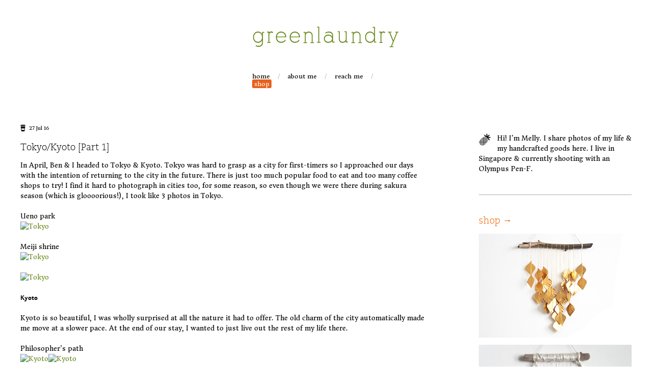

--- FILE ---
content_type: text/html; charset=UTF-8
request_url: http://greenlaundry.net/blog/tag/tokyo/
body_size: 15278
content:
<!DOCTYPE html>
<html>
	<head>
		<title>Tokyo |  greenlaundry</title>
		<meta http-equiv="Content-Type" content="text/html; charset=utf-8" />
		<meta name="viewport" content="width=device-width, initial-scale=1.0">
        <link rel="Shortcut Icon" type="image/ico" href="http://greenlaundry.net/blog/wp-content/themes/greenlaundry/images/favicon.png?3">
		<!-- CSS -->
		<link rel="stylesheet" type="text/css" href="http://greenlaundry.net/blog/wp-content/themes/greenlaundry/css/reset.css" />
		<link rel="stylesheet" type="text/css" href="http://greenlaundry.net/blog/wp-content/themes/greenlaundry/style.css?4" />
		<!-- <link rel="stylesheet" type="text/css" href="http://greenlaundry.net/blog/wp-content/themes/greenlaundry/css/responsive.css?2" /> -->
		<link rel="pingback" href="http://greenlaundry.net/blog/xmlrpc.php" />
		<link rel="alternate" type="application/rss+xml" title="Greenlaundry Feed" href="http://feeds.feedburner.com/GreenlaundryBlog/" />
		<link href='http://fonts.googleapis.com/css?family=Donegal+One' rel='stylesheet' type='text/css'>
		<!--[if IE 6]>
		<script src="js/png-fix.js" type="text/javascript"></script>
		<script src="js/png.js" type="text/javascript"></script>
		<script src="http://ie7-js.googlecode.com/svn/version/2.1(beta4)/IE7.js"></script>
		<![endif]-->
		<!--[if IE 7]><link rel="stylesheet" href="css/ie/ie7.css" type="text/css" media="screen"><![endif]-->
		<!--[if IE 8]><link rel="stylesheet" href="css/ie/ie8.css" type="text/css" media="screen"><![endif]-->
		<!-- JS -->
		<script type="text/javascript" src="http://greenlaundry.net/blog/wp-content/themes/greenlaundry/js/jquery-1.7.1.min.js" ></script>
		<script type="text/javascript" src="http://greenlaundry.net/blog/wp-content/themes/greenlaundry/js/main.js?6"></script>
		<link rel='dns-prefetch' href='//s.w.org' />
<link rel="alternate" type="application/rss+xml" title="greenlaundry &raquo; Tokyo Tag Feed" href="http://greenlaundry.net/blog/tag/tokyo/feed/" />
		<script type="text/javascript">
			window._wpemojiSettings = {"baseUrl":"https:\/\/s.w.org\/images\/core\/emoji\/11.2.0\/72x72\/","ext":".png","svgUrl":"https:\/\/s.w.org\/images\/core\/emoji\/11.2.0\/svg\/","svgExt":".svg","source":{"concatemoji":"http:\/\/greenlaundry.net\/blog\/wp-includes\/js\/wp-emoji-release.min.js?ver=5.1.19"}};
			!function(e,a,t){var n,r,o,i=a.createElement("canvas"),p=i.getContext&&i.getContext("2d");function s(e,t){var a=String.fromCharCode;p.clearRect(0,0,i.width,i.height),p.fillText(a.apply(this,e),0,0);e=i.toDataURL();return p.clearRect(0,0,i.width,i.height),p.fillText(a.apply(this,t),0,0),e===i.toDataURL()}function c(e){var t=a.createElement("script");t.src=e,t.defer=t.type="text/javascript",a.getElementsByTagName("head")[0].appendChild(t)}for(o=Array("flag","emoji"),t.supports={everything:!0,everythingExceptFlag:!0},r=0;r<o.length;r++)t.supports[o[r]]=function(e){if(!p||!p.fillText)return!1;switch(p.textBaseline="top",p.font="600 32px Arial",e){case"flag":return s([55356,56826,55356,56819],[55356,56826,8203,55356,56819])?!1:!s([55356,57332,56128,56423,56128,56418,56128,56421,56128,56430,56128,56423,56128,56447],[55356,57332,8203,56128,56423,8203,56128,56418,8203,56128,56421,8203,56128,56430,8203,56128,56423,8203,56128,56447]);case"emoji":return!s([55358,56760,9792,65039],[55358,56760,8203,9792,65039])}return!1}(o[r]),t.supports.everything=t.supports.everything&&t.supports[o[r]],"flag"!==o[r]&&(t.supports.everythingExceptFlag=t.supports.everythingExceptFlag&&t.supports[o[r]]);t.supports.everythingExceptFlag=t.supports.everythingExceptFlag&&!t.supports.flag,t.DOMReady=!1,t.readyCallback=function(){t.DOMReady=!0},t.supports.everything||(n=function(){t.readyCallback()},a.addEventListener?(a.addEventListener("DOMContentLoaded",n,!1),e.addEventListener("load",n,!1)):(e.attachEvent("onload",n),a.attachEvent("onreadystatechange",function(){"complete"===a.readyState&&t.readyCallback()})),(n=t.source||{}).concatemoji?c(n.concatemoji):n.wpemoji&&n.twemoji&&(c(n.twemoji),c(n.wpemoji)))}(window,document,window._wpemojiSettings);
		</script>
		<style type="text/css">
img.wp-smiley,
img.emoji {
	display: inline !important;
	border: none !important;
	box-shadow: none !important;
	height: 1em !important;
	width: 1em !important;
	margin: 0 .07em !important;
	vertical-align: -0.1em !important;
	background: none !important;
	padding: 0 !important;
}
</style>
	<link rel='stylesheet' id='wp-block-library-css'  href='http://greenlaundry.net/blog/wp-includes/css/dist/block-library/style.min.css?ver=5.1.19' type='text/css' media='all' />
<link rel='https://api.w.org/' href='http://greenlaundry.net/blog/wp-json/' />
<link rel="EditURI" type="application/rsd+xml" title="RSD" href="http://greenlaundry.net/blog/xmlrpc.php?rsd" />
<link rel="wlwmanifest" type="application/wlwmanifest+xml" href="http://greenlaundry.net/blog/wp-includes/wlwmanifest.xml" /> 
<meta name="generator" content="WordPress 5.1.19" />
	</head>
	<body>
		<div id="wrapper">
			<div id="header">
				<h1><a href="http://greenlaundry.net/blog" title="">greenlaundry</a></h1>
				<ul id="menu">
										<li><a href="http://greenlaundry.net/blog" title="back to home" >home</a></li>
					<li class="slash">/</li>
					<li><a href="http://greenlaundry.net/blog/about/" title="about me" >about me</a></li>
					<li class="slash">/</li>
					<li><a href="http://greenlaundry.net/blog/reach-me/" title="contact me" >reach me</a></li>
					<li class="slash">/</li>
					<li><a href="http://www.etsy.com/shop/greenlaundry" title="Greenlaundry Etsy Shop" id="shop" target="_blank">shop</a></li>
				</ul>
				
				<select name="navigate_to" id="menu-mobile">
					<option value="http://greenlaundry.net/blog" >home</option>
					<option value="http://greenlaundry.net/blog/about/" >about me</option>
					<option value="http://greenlaundry.net/blog/reach-me/" >reach me</option>
					<option value="http://www.twitter.com/greenlaundry">twitter</option>
					<option value="http://www.etsy.com/shop/greenlaundry">shop</option>
				</select>
			</div>
			<div id="content">
<div id="left-content">
		
	<div class="post">
		<span class="date">27 Jul 16</span>
		<h2><a href="http://greenlaundry.net/blog/2016/tokyokyoto-part-1/" title="Tokyo/Kyoto [Part 1]">Tokyo/Kyoto [Part 1]</a></h2>
		
		<p>In April, Ben &amp; I headed to Tokyo &amp; Kyoto. Tokyo was hard to grasp as a city for first-timers so I approached our days with the intention of returning to the city in the future. There is just too much popular food to eat and too many coffee shops to try! I find it hard to photograph in cities too, for some reason, so even though we were there during sakura season (which is gloooorious!), I took like 3 photos in Tokyo.</p>
<p>Ueno park<br />
<a title="Tokyo" href="https://www.flickr.com/photos/greenlaundry/28548171956/in/dateposted/"><img src="https://c5.staticflickr.com/9/8622/28548171956_4883bc91fd_c.jpg" alt="Tokyo" width="800" height="600" /></a></p>
<p>Meiji shrine<br />
<a href="https://www.flickr.com/photos/greenlaundry/28548171296/in/photostream/" title="Tokyo"><img src="https://c1.staticflickr.com/9/8020/28548171296_a923494055_c.jpg" width="800" height="600" alt="Tokyo"></a></p>
<p><a href="https://www.flickr.com/photos/greenlaundry/28296898480/in/photostream/" title="Tokyo"><img src="https://c1.staticflickr.com/9/8739/28296898480_23f5040508_c.jpg" width="800" height="600" alt="Tokyo"></a></p>
<p><strong>Kyoto</strong></p>
<p>Kyoto is so beautiful, I was wholly surprised at all the nature it had to offer. The old charm of the city automatically made me move at a slower pace. At the end of our stay, I wanted to just live out the rest of my life there. </p>
<p>Philosopher&#8217;s path<br />
<a href="https://www.flickr.com/photos/greenlaundry/28548171076/in/photostream/" title="Kyoto"><img src="https://c5.staticflickr.com/9/8689/28548171076_a6b68ba487_c.jpg" width="400" height="533" alt="Kyoto"></a><a href="https://www.flickr.com/photos/greenlaundry/27963874754/in/photostream/" title="Kyoto"><img src="https://c3.staticflickr.com/9/8304/27963874754_2778298867_c.jpg" width="400" height="533" alt="Kyoto"></a></p>
<p><a href="https://www.flickr.com/photos/greenlaundry/28296898110/in/photostream/" title="Kyoto"><img src="https://c7.staticflickr.com/9/8845/28296898110_5c2526c5dd_o.jpg" width="800" height="1067" alt="Kyoto"></a></p>
<p><a href="https://www.flickr.com/photos/greenlaundry/28548170386/in/photostream/" title="Kyoto"><img src="https://c3.staticflickr.com/8/7624/28548170386_b3e110cb3c_c.jpg" width="800" height="600" alt="Kyoto"></a></p>
<p>Tenryu-Ji<br />
<a href="https://www.flickr.com/photos/greenlaundry/27963873844/in/photostream/" title="Kyoto"><img src="https://c5.staticflickr.com/9/8846/27963873844_1c58cf3598_c.jpg" width="800" height="600" alt="Kyoto"></a></p>
<p><a href="https://www.flickr.com/photos/greenlaundry/27965598663/in/photostream/" title="Kyoto"><img src="https://c8.staticflickr.com/9/8877/27965598663_12a5edd9d0_c.jpg" width="400" height="533" alt="Kyoto"></a><a href="https://www.flickr.com/photos/greenlaundry/28548170086/in/photostream/" title="Kyoto"><img src="https://c7.staticflickr.com/9/8897/28548170086_b8f97e4544_c.jpg" width="400" height="533" alt="Kyoto"></a></p>
<p>Arashiyama bamboo groves<br />
<a href="https://www.flickr.com/photos/greenlaundry/27963873384/in/photostream/" title="Kyoto"><img src="https://c1.staticflickr.com/9/8756/27963873384_5f276b7150_o.jpg" width="800" height="1067" alt="Kyoto"></a></p>
<p><a href="https://www.flickr.com/photos/greenlaundry/28548169516/in/photostream/" title="Kyoto"><img src="https://c5.staticflickr.com/9/8620/28548169516_cc7841e55d_c.jpg" width="800" height="600" alt="Kyoto"></a></p>
<p>Ryoan-Ji, where this famous zen garden is<br />
<a href="https://www.flickr.com/photos/greenlaundry/27963874154/in/photostream/" title="Kyoto"><img src="https://c3.staticflickr.com/9/8741/27963874154_3b2ee40c34_c.jpg" width="400" height="533" alt="Kyoto"></a><a href="https://www.flickr.com/photos/greenlaundry/27965598413/in/photostream/" title="Kyoto"><img src="https://c6.staticflickr.com/9/8350/27965598413_45aca96d1d_c.jpg" width="400" height="533" alt="Kyoto"></a></p>
<p><a href="https://www.flickr.com/photos/greenlaundry/28548167796/in/photostream/" title="Kyoto"><img src="https://c5.staticflickr.com/9/8053/28548167796_f66306e910_c.jpg" width="800" height="600" alt="Kyoto"></a></p>
<p>I plan to write another post with my recommendations!</p>
		
		<p><a href="http://greenlaundry.net/blog/2016/tokyokyoto-part-1//#comments" title="Leave a comment" class="leave-comment">Leave a comment</a></p>
		
		<p>
			<span class="comments"><a href="http://greenlaundry.net/blog/2016/tokyokyoto-part-1//#comments" title="">Comments</a></span> <span class="sep">|</span> <span class="tags">Tags: <a href="http://greenlaundry.net/blog/tag/april-2016/" rel="tag">April 2016</a>, <a href="http://greenlaundry.net/blog/tag/japan/" rel="tag">Japan</a>, <a href="http://greenlaundry.net/blog/tag/kyoto/" rel="tag">Kyoto</a>, <a href="http://greenlaundry.net/blog/tag/olympus-pen-f/" rel="tag">olympus pen-f</a>, <a href="http://greenlaundry.net/blog/tag/tokyo/" rel="tag">Tokyo</a></span>
		</p>
	</div>
	
		
	<div id="nextprev">
			</div>
</div>

<div id="right-content">
	
	<div class="sidebar">
		<span id="about-writeup">
		<p><img style="float: left; padding: 0 12px 0 0;" src="http://greenlaundry.net/blog/wp-content/uploads/2013/06/pineapple.gif" alt="" /></p>
<p>Hi! I’m Melly. I share photos of my life &amp; my handcrafted goods here. I live in Singapore &amp; currently shooting with an Olympus Pen-F.</p>
		</span>
		
		<span class="sep top"></span>
		
		<h3><a href="http://www.etsy.com/shop/greenlaundry" target="_blank">shop &rarr;</a></h3>
		<ul>
			<li>
				<a href="https://www.etsy.com/sg-en/listing/455093426/very-gold-drops-wall-hanging-hanging?ref=shop_home_feat_2" title="Very Gold Drops Wall Hanging" target="_blank"><img src="http://greenlaundry.net/blog/wp-content/uploads/2013/06/very-gold.jpg" title="Very Gold Drops Wall Hanging" class="sidebar-img"/></a>
			</li>
			<li>
				<a href="https://www.etsy.com/sg-en/listing/285877219/silver-falls-wall-hanging-hanging-mobile?ref=shop_home_feat_4" title="Silver Falls Wall Hanging" target="_blank"><img src="http://greenlaundry.net/blog/wp-content/uploads/2013/06/silver-falls.jpg" title="Silver Falls Wall Hanging" class="sidebar-img"/></a>
			</li>
			<li>
				<a href="https://www.etsy.com/sg-en/listing/154701120/pineapple-pom-pom-garland-wall-decor?ref=shop_home_feat_2" title="Pineapple Pom Pom Garland" target="_blank"><img src="http://greenlaundry.net/blog/wp-content/uploads/2013/06/pineapple-garland.jpg" title="Pineapple Pom Pom Garland" class="sidebar-img"/></a>
			</li>
		</ul>
		
		<form action="http://greenlaundry.net/blog/wp-content/themes/greenlaundry/php/signup.php" method="POST" accept-charset="utf-8" id="signup-form">
			<input type="text" name="email" id="email" placeholder="Your email"/>
			<input type="hidden" name="url" id="url" placeholder="Your URL"/>
			<a href="javascript:void(0)" title="Join my mailing list" id="join">Join mailing list</a>
			<span>Powered by <a href="http://sendy.co" target="_blank" title="Sendy - Send newsletters 100x cheaper, via Amazon SES">Sendy</a></span>
		</form>
		<p id="thankyou"></p>		
		
		<span class="sep"></span>
		
		<h3 id="also-on">also on</h3>
		<ul>
			<li><a href="http://instagram.com/greenlaundry" title="Instagram" target="_blank"><img src="http://greenlaundry.net/blog/wp-content/themes/greenlaundry/images/instagram-icon.gif" title="Instagram"/></a></li>
			<li><a href="https://twitter.com/greenlaundry" title="Twitter" target="_blank"><img src="http://greenlaundry.net/blog/wp-content/themes/greenlaundry/images/twitter-icon.gif" title="Twitter"/></a></li>
			<li><a href="http://pinterest.com/greenlaundry" title="Pinterest" target="_blank"><img src="http://greenlaundry.net/blog/wp-content/themes/greenlaundry/images/pinterest-icon.gif" title="Pinterest"/></a></li>
			<li><a href="http://greenlaundry.net/blog/reach-me/" title="Contact me" target="_blank"><img src="http://greenlaundry.net/blog/wp-content/themes/greenlaundry/images/email-icon.gif" title="Contact me"/></a></li>
			<li><a href="http://feeds.feedburner.com/GreenlaundryBlog/" title="Greenlaundry blog RSS" target="_blank"><img src="http://greenlaundry.net/blog/wp-content/themes/greenlaundry/images/rss-icon.gif" title="Greenlaundry blog RSS"/></a></li>
		</ul>
		
	</div>
	
</div>

</div>
			<div id="footer">
				<p>&copy; 2026 greenlaundry. all rights reserved.</p>
			</div>
		</div>
		
		<!-- Google Analytics -->
		<script>
		(function(i,s,o,g,r,a,m){i['GoogleAnalyticsObject']=r;i[r]=i[r]||function(){
		(i[r].q=i[r].q||[]).push(arguments)},i[r].l=1*new Date();a=s.createElement(o),
		m=s.getElementsByTagName(o)[0];a.async=1;a.src=g;m.parentNode.insertBefore(a,m)
		})(window,document,'script','//www.google-analytics.com/analytics.js','ga');
		ga('create', 'UA-3744420-3', 'greenlaundry.net');
		ga('send', 'pageview');
		</script>
		<!-- /Google Analytics -->
		
		<script type='text/javascript' src='http://greenlaundry.net/blog/wp-includes/js/wp-embed.min.js?ver=5.1.19'></script>
	</body>
</html>

--- FILE ---
content_type: text/css
request_url: http://greenlaundry.net/blog/wp-content/themes/greenlaundry/style.css?4
body_size: 7293
content:
@font-face{font-family:'AlexandriaFLFRegular';src:url('fonts/alexandriaflf-webfont.eot');src:url('fonts/alexandriaflf-webfont.eot?#iefix') format('embedded-opentype'),url('fonts/alexandriaflf-webfont.woff') format('woff'),url('fonts/alexandriaflf-webfont.ttf') format('truetype'),url('fonts/alexandriaflf-webfont.svg#AlexandriaFLFRegular') format('svg');font-weight:normal;font-style:normal}@font-face{font-family:'CaeciliaLTStdLightRegular';src:url('fonts/caecilialtstdlight-webfont.eot');src:url('fonts/caecilialtstdlight-webfont.eot?#iefix') format('embedded-opentype'),url('fonts/caecilialtstdlight-webfont.woff') format('woff'),url('fonts/caecilialtstdlight-webfont.ttf') format('truetype'),url('fonts/caecilialtstdlight-webfont.svg#CaeciliaLTStdLightRegular') format('svg');font-weight:normal;font-style:normal}@font-face{font-family:'GandhiSansBold';src:url('fonts/gandhisans-bold-webfont.eot');src:url('fonts/gandhisans-bold-webfont.eot?#iefix') format('embedded-opentype'),url('fonts/gandhisans-bold-webfont.woff') format('woff'),url('fonts/gandhisans-bold-webfont.ttf') format('truetype'),url('fonts/gandhisans-bold-webfont.svg#GandhiSansBold') format('svg');font-weight:normal;font-style:normal}@font-face{font-family:'GandhiSansItalic';src:url('fonts/gandhisans-italic-webfont.eot');src:url('fonts/gandhisans-italic-webfont.eot?#iefix') format('embedded-opentype'),url('fonts/gandhisans-italic-webfont.woff') format('woff'),url('fonts/gandhisans-italic-webfont.ttf') format('truetype'),url('fonts/gandhisans-italic-webfont.svg#GandhiSansItalic') format('svg');font-weight:normal;font-style:normal}*{padding:0;margin:0}html,body{height:100%}body{-webkit-text-size-adjust:none;background-color:white;font-size:13px;font-family:'Donegal One',sans-serif}a:link{text-decoration:underline;color:#000}a:visited{text-decoration:none;color:#000}a:hover{text-decoration:underline;color:#000}a:active{text-decoration:none;color:#000;outline:0;position:relative;top:1px}h1{font:42px AlexandriaFLFRegular,Arial,Helvetica,sans-serif;color:#69891d;letter-spacing:3px}h1 a{color:#69891d!important;text-decoration:none!important}strong{font-family:GandhiSansBold,Helvetica,Arial,sans-serif}em{font-family:GandhiSansItalic,Helvetica,Arial,sans-serif}#wrapper{position:relative;top:0;left:0;width:100%;height:100%;margin:0}#footer{clear:both;width:800px;margin:0 auto}#footer p{text-align:center;padding-bottom:40px}#header{width:290px;margin:0 auto}#header h1{text-align:center;padding:50px 0 50px 0}#header #menu-mobile{display:none;width:200px;margin:0 auto 30px auto}#header ul#menu{float:left;width:300px;list-style:none;padding-bottom:70px}#header ul#menu li{float:left;margin:0 15px 0 0;font-size:12px}#header ul#menu li a{text-decoration:none}#header ul#menu li a:hover{text-decoration:underline}#header ul#menu li a.current_page_item{color:#69891d}#header ul#menu li.slash{color:#acacac}#shop{background:#e9611b;color:white;padding:1px 4px;-webkit-border-radius:3px;-moz-border-radius:3px;border-radius:3px}#shop:hover{text-decoration:none!important;border:1px solid #e9611b;background:white;color:#e9611b}#thankyou{display:none;float:left;color:#69891d;position:relative;top:10px}#signup-form{float:left;margin-top:10px}#signup-form #email{width:170px;border:1px solid #acacac;padding:4px 4px;-webkit-border-radius:3px;-moz-border-radius:3px;border-radius:3px;font-family:AlexandriaFLFRegular,Helvetica,Arial,sans-serif;font-size:12px}#signup-form #join{font-size:12px;text-decoration:none;background:#a7a7a7;color:white;padding:4px 10px;-webkit-border-radius:3px;-moz-border-radius:3px;border-radius:3px}#signup-form #join:hover{background:#686868;color:white}#signup-form span{float:left;margin-top:5px;font-size:12px;font-family:'GandhiSansItalic',Helvetica,Arial,sans-serif}#content{width:1200px;margin:0 auto;clear:both}#content .post{padding-bottom:100px}#content .post .date{background:url('images/icon-coffee.gif') no-repeat 0 0;padding-left:17px;font-size:10px}#content .post h2{padding:20px 0 15px 0;font-family:CaeciliaLTStdLightRegular,Helvetica,Arial,sans-serif;font-size:18px;font-weight:100}#content .post h2 a{color:#000!important}#content .post p{margin:0 0 20px 0;line-height:20px}#content .post img{max-width:800px}#content .post a{color:#69891d;text-decoration:none}#content .post a:hover{text-decoration:underline}#content .post .leave-comment{position:relative;top:10px}#content .post .comments{float:left;position:relative;top:20px;background:url('images/icon-comments.gif') no-repeat 0;padding-left:17px;font-size:11px}#content .post .comments a{color:#000}#content .post .tags{position:relative;top:20px;background:url('images/icon-tags.gif') no-repeat 0 0;padding-left:17px;font-size:11px}#content .post .tags a{color:#000}#content .post .sep{float:left;position:relative;top:20px;margin:0 20px;color:#acacac}div#nextprev{width:120px;margin:0 auto;list-style:none;padding-bottom:70px}div#nextprev .nextprevsep{margin:0 10px}#content .post .comments-header{float:left;margin:45px 0 0 0;border-bottom:1px solid #ececec;width:100%}#comments{filter:alpha(opacity=0);-moz-opacity:0;-khtml-opacity:0;opacity:0}.commentlist{list-style:none;padding-bottom:50px;margin-top:-80px}.commentlist .avatar{display:none}.commentlist cite a{text-decoration:none;font-family:GandhiSansBold,Helvetica,Arial,sans-serif;text-transform:uppercase;font-style:normal}.commentlist cite a:hover{text-decoration:underline}.commentlist .comment-author{padding:80px 0 0 0}.commentlist .comment-meta{padding:0 0 70px 0}.commentlist .comment-meta a{text-decoration:none;font-size:10px;text-transform:uppercase}.commentlist .comment-meta a:hover{text-decoration:underline}.commentlist p{font-family:GandhiSansItalic,Helvetica,Arial,sans-serif;padding:0 0 20px 70px;line-height:20px}.commentlist .comment-reply-link{display:none}.commentlist .the-comment .comment-quotes{font-size:40px}#respond{margin:0 0 70px 0}#respond h3{text-transform:uppercase;font-size:12px;font-weight:normal;font-family:GandhiSansBold,Helvetica,Arial,sans-serif;margin-bottom:10px;border-top:1px solid #ececec;padding-top:10px}#commentform input,#commentform textarea{margin-bottom:10px;border:1px solid #8b8b8b}#commentform input{padding:2px 4px;margin-right:5px}#commentform textarea{padding:4px 4px}#submit{color:white;background:black;border:none!important;padding:4px 6px!important}#submit:hover{cursor:pointer;color:#dbdbdb}#left-content{float:left;width:800px;padding-right:100px}#right-content{float:left;width:300px}#right-content .sidebar{padding-bottom:100px}#right-content .sidebar h3{float:left;padding:20px 0 15px 0;font-family:CaeciliaLTStdLightRegular,Helvetica,Arial,sans-serif;font-size:18px;font-weight:100;color:#e96300}#right-content .sidebar h3 a{color:#e96300!important;text-decoration:none}#right-content .sidebar h3 a:hover{text-decoration:underline}#right-content .sidebar p{margin:0 0 20px 0;line-height:20px}#right-content .sidebar img{max-width:300px}#right-content .sidebar a{color:#69891d;text-decoration:none}#right-content .sidebar a:hover{text-decoration:underline}#right-content .sidebar .sep{float:left;width:300px;height:1px;background:#acacac;margin:20px 0}#right-content .sidebar ul{float:left;list-style:none;clear:both}#right-content .sidebar ul li{float:left;margin:0 10px 10px 0}

--- FILE ---
content_type: text/plain
request_url: https://www.google-analytics.com/j/collect?v=1&_v=j102&a=325054379&t=pageview&_s=1&dl=http%3A%2F%2Fgreenlaundry.net%2Fblog%2Ftag%2Ftokyo%2F&ul=en-us%40posix&dt=Tokyo%20%7C%20greenlaundry&sr=1280x720&vp=1280x720&_u=IEBAAAABAAAAACAAI~&jid=1866273209&gjid=1687822897&cid=1852684252.1769025969&tid=UA-3744420-3&_gid=680824162.1769025969&_r=1&_slc=1&z=1331101642
body_size: -285
content:
2,cG-Y78NYFQHGY

--- FILE ---
content_type: text/javascript
request_url: http://greenlaundry.net/blog/wp-content/themes/greenlaundry/js/main.js?6
body_size: 1827
content:
$(document).ready(function(){menuPos=$(document).scrollTop();$(document).scroll(function(){if($(document).scrollTop()>=237){$("#right-content").css("position","fixed");$("#right-content").css("top","0");$("#right-content").css("margin-left","900px");$("#about-writeup, .sep.top").css("display","none");$(".sidebar-img").css("width","250px");$("#also-on").css("margin-top","-30px")}else{$("#right-content").css("position","relative");$("#right-content").css("top","0");$("#right-content").css("margin-left","0px");$("#about-writeup, .sep").css("display","block");$(".sidebar-img").css("width","300px");$("#also-on").css("margin-top","0px")}});$(".post img").each(function(){if($(this).attr("width")==640){$(this).removeAttr("width");$(this).removeAttr("height");$(this).css("width","800px")}});$("#menu-mobile").change(function(){window.location.href=$(this).val()});$("#join").click(function(){$("#signup-form").submit()});$("#signup-form").submit(function(d){d.preventDefault();$("#thankyou").text("Subscribing..");$("#thankyou").css("color","#69891D");$("#thankyou").fadeIn();$("#email").css("border","1px solid #acacac");var a=$(this),c=a.find('input[name="email"]').val(),b=a.attr("action");$.post(b,{email:c},function(e){if(e){if(e=="empty field"){$("#thankyou").fadeOut(function(){$("#email").css("border","1px solid #D30000")})}else{if(e=="invalid email"){$("#thankyou").fadeOut(function(){$("#email").css("border","1px solid #D30000")})}else{if(e=="Already subscribed."){$("#signup-form").fadeOut(function(){$("#thankyou").text("You're already subscribed!");$("#thankyou").css("color","#69891D")})}else{$("#signup-form").fadeOut(function(){$("#thankyou").text("A confirmation email has been sent to you!");$("#thankyou").css("color","#69891D")})}}}}else{alert("Sorry, unable to signup. Please try again later!")}})})});